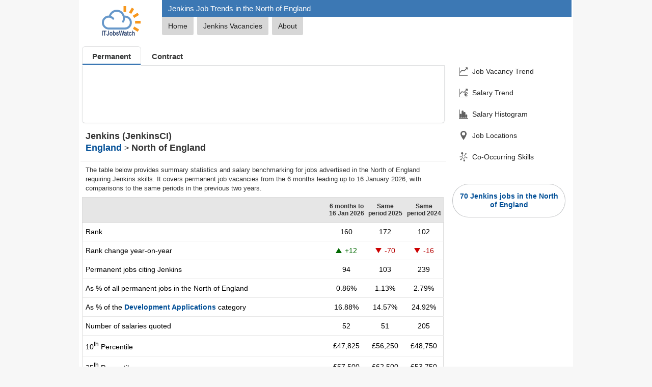

--- FILE ---
content_type: text/html; charset=utf-8
request_url: https://www.itjobswatch.co.uk/jobs/north%20of%20england/jenkins.do
body_size: 18019
content:

<!DOCTYPE html>
<html lang="en">
<head>
    <meta charset="utf-8">
    <meta name="viewport" content="width=device-width, initial-scale=1">
    <title>Jenkins Job Trends, Salaries &amp; Related Skills in the North of England | IT Jobs Watch</title>
    
<link rel="canonical" href="https://www.itjobswatch.co.uk/jobs/north%20of%20england/jenkins.do">
<meta name="description" content="Job vacancy trends, salary statistics, and co-occurring skills for Jenkins (JenkinsCI) in the North of England">
<meta name="twitter:site" content="@ITJobsWatch">
<meta name="twitter:card" content="summary_large_image">
<meta property="og:url" content="https://www.itjobswatch.co.uk/jobs/north%20of%20england/jenkins.do">
<meta property="og:type" content="article">
<meta property="og:locale" content="en_GB">
<meta property="og:site_name" content="IT Jobs Watch">
<meta property="og:title" content="Jenkins Job Trends, Salaries &amp; Related Skills in the North of England">
<meta property="og:description" content="Job vacancy trends, salary statistics, and co-occurring skills for Jenkins (JenkinsCI) in the North of England">
<meta property="og:image" content="https://www.itjobswatch.co.uk/charts/demand-trend/permanent/m/uk/england/north-of-england/jenkins.png">
    <link rel="stylesheet" href="/static/modules/lib.v2801.css">
    
    <link rel="stylesheet" href="/static/modules/main.v2801.css">
    <link rel="stylesheet" href="/static/modules/analysis.v2801.css">
    
    <script defer src="/static/modules/domlib.v2801.js"></script>
    
    <script type="module" src="/static/modules/itjw.v2801.js"></script>
    

<link rel="icon" type="image/svg+xml" href="/static/img/shared/favicon.svg">
<link rel="icon" type="image/png" sizes="32x32" href="/static/img/shared/favicon-32x32.png">
<link rel="icon" type="image/png" sizes="48x48" href="/static/img/shared/favicon-48x48.png">
<link rel="icon" type="image/png" sizes="64x64" href="/static/img/shared/favicon-64x64.png">
<link rel="icon" type="image/png" sizes="96x96" href="/static/img/shared/favicon-96x96.png">
<link rel="icon" type="image/png" sizes="144x144" href="/static/img/shared/favicon-144x144.png">
<link rel="icon" type="image/png" sizes="192x192" href="/static/img/shared/favicon-192x192.png">
<link rel="icon" type="image/png" sizes="512x512" href="/static/img/shared/favicon-512x512.png">
<meta name="apple-mobile-web-app-title" content="IT Jobs Watch">
<link rel="apple-touch-icon" sizes="120x120" href="/static/img/shared/app/apple-touch-icon-120x120.png">
<link rel="apple-touch-icon" sizes="180x180" href="/static/img/shared/app/apple-touch-icon.png">
<meta name="application-name" content="IT Jobs Watch">
<meta name="msapplication-TileColor" content="#f1f4f8">
<meta name="msapplication-TileImage" content="/static/img/shared/app/itjobswatch-tile.png">
<meta name="format-detection" content="telephone=no">
<link rel="search" type="application/opensearchdescription+xml" title="IT Jobs Watch" href="/opensearch.xml">
</head>
<body>
    <div class="centerBody">
        
        <header>
            <div class="jw-logo-container">
                <a href="/">
                    <img class="logo" src="/static/img/shared/itjobswatch-logo.svg" title="Go to IT Jobs Watch homepage">
                </a>
            </div>
            <div class="jw-header-container">
                <h1 id="h1">Jenkins Job Trends in the North of England</h1>
                <nav>
                    <ul class="navTabs navTabsTop">
                        <li id="tabHomeCnt"><a id="tabHome" href="/">Home</a></li>
                        <li class="navTabJobs"><a id="tabITJobs" href="/find/Jenkins-jobs-in-the-North-of-England" title="Jenkins (JenkinsCI) Jobs in the North of England">Jenkins Vacancies</a></li>
                        <li><a id="aboutResearch" href="/about">About</a></li>
                    </ul>
                </nav>
            </div>
        </header>
        <div class="jw-container">
            <div class="jw-container-main">
                <main>
                    <nav class="nav-jw-menu">
                        <div class="jw-menu jw-menu-analysis">
                            <div x-data="{open: false,toggle() {if (this.open) {return this.close();}this.open = true;},close() {if (! this.open) return;this.open = false;}}"
                                x-on:keydown.escape.prevent.stop="close()"
                                x-on:focusin.window="! $refs.panel.contains($event.target) && close()"
                                x-id="['jw-menu-button']"
                                class="jw-menu-container">
                                <button x-on:click="toggle()"
                                    x-bind:aria-expanded="open"
                                    x-bind:aria-controls="$id('jw-menu-button')"
                                    type="button"
                                    class="jw-menu-button">
                                    <div class="jw-menu-icon">
                                        <svg viewBox="0 0 24 24" stroke-width="1.8" stroke="currentColor" focusable="false" style="pointer-events: none; display: block; width: 100%; height: 100%;">
                                            <path d="M3.75 6.75h16.5M3.75 12h16.5m-16.5 5.25h16.5"></path>
                                        </svg>
                                    </div>
                                </button>
                                <div x-ref="panel"
                                    x-show="open"
                                    x-transition.opacity
                                    x-on:click.outside="close()"
                                    x-bind:id="$id('jw-menu-button')"
                                    style="display: none;"
                                    class="jw-menu-panel-container">
                                    <nav class="jw-nav">
                                        
                                        <a x-on:click="close()" class="jw-nav-demand-trend" href="#job_vacancy_trend">Job Vacancy Trend</a>
                                        
                                        <a x-on:click="close()" class="jw-nav-salary-trend" href="#salary_trend">Salary Trend</a>
                                        
                                        <a x-on:click="close()" class="jw-nav-salary-histogram" href="#salary_histogram">Salary Histogram</a>
                                        
                                        <a x-on:click="close()" class="jw-nav-job-locations" href="#job_locations">Job Locations</a>
                                        
                                        <a x-on:click="close()" class="jw-nav-co-occurring-skills" href="#related_skills">Co-Occurring Skills</a>
                                        
                                    </nav>

                                    
                                    <div class="jobSearchPanelContainer">
                                        <a href="/find/Jenkins-jobs-in-the-North-of-England">70 Jenkins jobs in the North of England</a>
                                    </div>
                                    
                                </div>
                            </div>
                        </div>
                    </nav>
                    <div class="search-container">
                        <div class="search-nav" aria-label="Employment Type">
                            <ul class="search-tabs">
                                <li><a href="/jobs/north%20of%20england/jenkins.do" class="active" aria-current="page">Permanent</a></li><li><a href="/contracts/north%20of%20england/jenkins.do">Contract</a></li>
                            </ul>
                        </div>
                        <div class="search-form search-insights">
                            <form method="get" action="/default.aspx" id="jobSearch">
                                <itjw-search name="q" label="Search" placeholder="Search" api-path="/api/s?q="></itjw-search>
                            </form>
                            <form method="get" id="periodSearch">
                                <itjw-select-period id="p" name="p" value="6" label="Period"></itjw-select-period>
                            </form>
                        </div>
                    </div>
                    <section id="headline_statistics_and_indicators">
                        <h2>Jenkins (JenkinsCI)<br><a href="/jobs/england/jenkins.do" title="View statistics for Jenkins jobs in England">England</a> <span>></span> North of England</h2>
                        <p>The table below provides summary statistics and salary benchmarking for jobs advertised in the North of England requiring Jenkins skills. It covers permanent job vacancies from the 6 months leading up to 16 January 2026, with comparisons to the same periods in the previous two years.</p>
                        <table class="summary">
	<tr class="rowHdr">
		<th class="hdr">
<form name="frmLocation" method="post" id="frmLocation">
    <itjw-search id="l" name="l" value="North of England" api-path="/api/sl?q=" icon="location" label="Location" placeholder="Location"></itjw-search>
</form></th>
		<th class="hdrCol">6 months to<br>16 Jan 2026</th>
		<th class="hdrCol">Same period 2025</th>
		<th class="hdrCol">Same period 2024</th>
	</tr>
	<tr>
		<td>Rank</td>
		<td class="fig">160</td>
		<td class="fig">172</td>
		<td class="fig">102</td>
	</tr>
	<tr>
		<td>Rank change year-on-year</td>
		<td class="fig jw-positive-statistic"><span class="rankChg rankUp" title="Up 12 places"></span>+12</td>
		<td class="fig jw-negative-statistic"><span class="rankChg rankDown" title="Down -70 places"></span>-70</td>
		<td class="fig jw-negative-statistic"><span class="rankChg rankDown" title="Down -16 places"></span>-16</td>
	</tr>
	<tr>
		<td>Permanent jobs citing Jenkins</td>
		<td class="fig">94</td>
		<td class="fig">103</td>
		<td class="fig">239</td>
	</tr>
	<tr>
		<td>As % of all permanent jobs in the North of England</td>
		<td class="fig">0.86%</td>
		<td class="fig">1.13%</td>
		<td class="fig">2.79%</td>
	</tr>
	<tr>
		<td>As % of the <a href="/IT-Job-Market/North-of-England/Development-Applications" title="Development Application Statistics in the North of England">Development Applications</a> category</td>
		<td class="fig">16.88%</td>
		<td class="fig">14.57%</td>
		<td class="fig">24.92%</td>
	</tr>
	<tr>
		<td>Number of salaries quoted</td>
		<td class="fig">52</td>
		<td class="fig">51</td>
		<td class="fig">205</td>
	</tr>
	<tr>
		<td>10<sup>th</sup> Percentile</td>
		<td class="fig">&#163;47,825</td>
		<td class="fig">&#163;56,250</td>
		<td class="fig">&#163;48,750</td>
	</tr>
	<tr>
		<td>25<sup>th</sup> Percentile</td>
		<td class="fig">&#163;57,500</td>
		<td class="fig">&#163;62,500</td>
		<td class="fig">&#163;53,750</td>
	</tr>
	<tr>
		<td>Median annual salary (50<sup>th</sup> Percentile)</td>
		<td class="fig">&#163;65,000</td>
		<td class="fig">&#163;72,500</td>
		<td class="fig">&#163;65,000</td>
	</tr>
	<tr>
		<td>Median % change year-on-year</td>
		<td class="fig jw-negative-statistic">-10.34%</td>
		<td class="fig jw-positive-statistic">+11.54%</td>
		<td class="fig jw-positive-statistic">+8.33%</td>
	</tr>
	<tr>
		<td>75<sup>th</sup> Percentile</td>
		<td class="fig">&#163;77,500</td>
		<td class="fig">&#163;83,750</td>
		<td class="fig">&#163;82,548</td>
	</tr>
	<tr>
		<td>90<sup>th</sup> Percentile</td>
		<td class="fig">&#163;81,250</td>
		<td class="fig">&#163;93,778</td>
		<td class="fig">&#163;91,934</td>
	</tr>
	<tr class="rowMedium">
		<td>England median annual salary</td>
		<td class="fig">&#163;75,000</td>
		<td class="fig">&#163;70,000</td>
		<td class="fig">&#163;75,000</td>
	</tr>
	<tr class="rowMedium">
		<td>% change year-on-year</td>
		<td class="fig jw-positive-statistic">+7.14%</td>
		<td class="fig jw-negative-statistic">-6.67%</td>
		<td class="fig jw-positive-statistic">+3.45%</td>
	</tr>
</table>
<h2><a title="Development Application Statistics in the North of England" href="/IT-Job-Market/North-of-England/Development-Applications">All Development Application Skills<br>North of England</a></h2><p>Jenkins falls under the Development Applications category. For comparison with the information above, the following table provides summary statistics for all permanent job vacancies requiring development application skills in the North of England.</p><table class="summary">
	<tr>
		<td>Permanent vacancies with a requirement for development application skills</td>
		<td class="fig">557</td>
		<td class="fig">707</td>
		<td class="fig">959</td>
	</tr>
	<tr>
		<td>As % of all permanent jobs advertised in the North of England</td>
		<td class="fig">5.09%</td>
		<td class="fig">7.78%</td>
		<td class="fig">11.18%</td>
	</tr>
	<tr>
		<td>Number of salaries quoted</td>
		<td class="fig">403</td>
		<td class="fig">384</td>
		<td class="fig">801</td>
	</tr>
	<tr>
		<td>10<sup>th</sup> Percentile</td>
		<td class="fig">-</td>
		<td class="fig">&#163;37,500</td>
		<td class="fig">&#163;36,270</td>
	</tr>
	<tr>
		<td>25<sup>th</sup> Percentile</td>
		<td class="fig">&#163;28,250</td>
		<td class="fig">&#163;42,500</td>
		<td class="fig">&#163;46,250</td>
	</tr>
	<tr>
		<td>Median annual salary (50<sup>th</sup> Percentile)</td>
		<td class="fig">&#163;47,500</td>
		<td class="fig">&#163;52,500</td>
		<td class="fig">&#163;57,500</td>
	</tr>
	<tr>
		<td>Median % change year-on-year</td>
		<td class="fig jw-negative-statistic">-9.52%</td>
		<td class="fig jw-negative-statistic">-8.70%</td>
		<td class="fig jw-positive-statistic">+2.68%</td>
	</tr>
	<tr>
		<td>75<sup>th</sup> Percentile</td>
		<td class="fig">&#163;65,000</td>
		<td class="fig">&#163;69,500</td>
		<td class="fig">&#163;73,750</td>
	</tr>
	<tr>
		<td>90<sup>th</sup> Percentile</td>
		<td class="fig">&#163;81,000</td>
		<td class="fig">&#163;78,750</td>
		<td class="fig">&#163;85,000</td>
	</tr>
	<tr class="rowMedium">
		<td>England median annual salary</td>
		<td class="fig">&#163;60,000</td>
		<td class="fig">&#163;62,500</td>
		<td class="fig">&#163;65,000</td>
	</tr>
	<tr class="rowMedium">
		<td>% change year-on-year</td>
		<td class="fig jw-negative-statistic">-4.00%</td>
		<td class="fig jw-negative-statistic">-3.85%</td>
		<td class="fig">-</td>
	</tr>
</table>

                    </section>
                    <section id="job_vacancy_trend"><h2 class="section-heading jobVacancyTrend"><span>Jenkins</span><br>Job Vacancy Trend in the North of England</h2><p>Historical trend showing the proportion of permanent IT job postings citing Jenkins relative to all permanent IT jobs advertised in the North of England.</p><div class="chart">
<picture>
    <source type="image/webp" media="(max-width: 500px)" srcset="/charts/demand-trend/permanent/s/uk/england/north-of-england/jenkins.webp 1x, /charts/demand-trend/permanent/s2x/uk/england/north-of-england/jenkins.webp 2x">
    <source type="image/webp" srcset="/charts/demand-trend/permanent/m/uk/england/north-of-england/jenkins.webp 1x, /charts/demand-trend/permanent/m2x/uk/england/north-of-england/jenkins.webp 2x">
    <img src="/charts/demand-trend/permanent/m/uk/england/north-of-england/jenkins.webp" width="700" height="350" loading="lazy" alt="Jenkins job vacancy trend in the North of England" title="Jenkins job vacancy trend in the North of England">
</picture></div></section>
                    <section id="salary_trend"><h2 class="section-heading salaryTrend"><span>Jenkins</span><br>Salary Trend in the North of England</h2><p>Salary distribution trend for jobs in the North of England citing Jenkins.</p><div class="chart">
<picture>
    <source type="image/webp" media="(max-width: 500px)" srcset="/charts/salary-trend/s/uk/england/north-of-england/jenkins.webp 1x, /charts/salary-trend/s2x/uk/england/north-of-england/jenkins.webp 2x">
    <source type="image/webp" srcset="/charts/salary-trend/m/uk/england/north-of-england/jenkins.webp 1x, /charts/salary-trend/m2x/uk/england/north-of-england/jenkins.webp 2x">
    <img src="/charts/salary-trend/m/uk/england/north-of-england/jenkins.webp" width="700" height="350" loading="lazy" alt="Salary distribution trend for jobs in the North of England citing Jenkins" title="Salary distribution trend for jobs in the North of England citing Jenkins">
</picture></div></section>
                    
                    <section id="salary_histogram"><h2 class="section-heading histogram"><span>Jenkins</span><br>Salary Histogram in the North of England</h2><p>Salary distribution for jobs citing Jenkins in the North of England over the 6 months to 16 January 2026.</p><div class="chart"><img src="/charts/salary-histogram.aspx?s=jenkins&amp;l=north%20of%20england" alt="Salary histogram for Jenkins in the North of England" title="Salary histogram for Jenkins in the North of England" loading="lazy" /></div></section>
                    
                    
                    
                    <section id="job_locations"><h2 class="section-heading jobLocations"><span>Jenkins</span><br>Job Locations in the North of England</h2><p>The table below looks at the demand and provides a guide to the median salaries quoted in IT jobs citing Jenkins within the North of England region over the 6 months to 16 January 2026. The 'Rank Change' column provides an indication of the change in demand within each location based on the same 6 month period last year.</p><table class="tab tabLocations">
	<tr class="rowMedium">
		<th>Location</th>
		<th class="hdrCol">Rank Change<br>on Same Period<br>Last Year</th>
		<th class="hdrCol">Matching<br>Permanent<br>IT Job Ads</th>
		<th class="hdrCol">Median Salary<br>Past 6 Months</th>
		<th class="hdrCol">Median Salary<br>% Change<br>on Same Period<br>Last Year</th>
		<th class="jobsHdr">Live<br>Jobs</th>
	</tr>
	<tr>
		<td class="ld"><a title="Jenkins jobs in Yorkshire" href="/jobs/yorkshire/jenkins.do">Yorkshire</a></td>
		<td class="rc jw-positive-statistic"><span class="rankChg rankUp" title="Up 8 places"></span>+8</td>
		<td class="fig">49</td>
		<td class="fig">&#163;73,750</td>
		<td class="fig jw-negative-statistic">-13.49%</td>
		<td class="jobs"><a title="39 Jenkins vacancies in Yorkshire" href="/find/Jenkins-jobs-in-Yorkshire">39</a></td>
	</tr>
	<tr class="alt">
		<td class="ld"><a title="Jenkins jobs in the North West" href="/jobs/north%20west/jenkins.do">North West</a></td>
		<td class="rc jw-positive-statistic"><span class="rankChg rankUp" title="Up 3 places"></span>+3</td>
		<td class="fig">37</td>
		<td class="fig">&#163;65,000</td>
		<td class="fig jw-negative-statistic">-10.34%</td>
		<td class="jobs"><a title="25 Jenkins vacancies in the North West" href="/find/Jenkins-jobs-in-the-North-West">25</a></td>
	</tr>
	<tr>
		<td class="ld"><a title="Jenkins jobs in the North East" href="/jobs/north%20east/jenkins.do">North East</a></td>
		<td class="rc jw-positive-statistic"><span class="rankChg rankUp" title="Up 3 places"></span>+3</td>
		<td class="fig">8</td>
		<td class="fig">&#163;60,000</td>
		<td class="fig jw-negative-statistic">-7.69%</td>
		<td class="jobs"><a title="6 Jenkins vacancies in the North East" href="/find/Jenkins-jobs-in-the-North-East">6</a></td>
	</tr>
	<tr class="rowMedium">
		<td class="title" colspan="6"><a class="navBack" title="View statistics for Jenkins jobs in England" href="/jobs/england/jenkins.do">Jenkins<br>England</a></td>
	</tr>
</table>
</section>
                    <section id="related_skills"><h2 class="section-heading skillSet"><span>Jenkins</span><br>Top 30 Co-Occurring Skills & Capabilities in the North of England</h2><p>
For the 6 months to 16 January 2026, job vacancies citing Jenkins also mentioned the following skills and capabilities in order of popularity.
The figures indicate the absolute number of co-occurrences and as a proportion of all permanent job ads across the North of England region with a requirement for Jenkins.
</p><table class="tab">
	<tr>
		<td class="tabRelatedGroupsContainer"><table class="itab">
			<tr>
				<td class="cr">1</td>
				<td class="cp">76 <span>(80.85%)</span> </td>
				<td class="cd"><a title="North of England Amazon Web Services (AWS) Jobs" href="/jobs/north%20of%20england/aws.do">AWS</a></td>
			</tr>
			<tr>
				<td class="cr">1</td>
				<td class="cp">76 <span>(80.85%)</span> </td>
				<td class="cd"><a title="North of England CI/CD Jobs" href="/jobs/north%20of%20england/cicd.do">CI/CD</a></td>
			</tr>
			<tr>
				<td class="cr">2</td>
				<td class="cp">75 <span>(79.79%)</span> </td>
				<td class="cd"><a title="North of England DevOps Jobs" href="/jobs/north%20of%20england/devops.do">DevOps</a></td>
			</tr>
			<tr>
				<td class="cr">3</td>
				<td class="cp">60 <span>(63.83%)</span> </td>
				<td class="cd"><a title="North of England Java Jobs" href="/jobs/north%20of%20england/java.do">Java</a></td>
			</tr>
			<tr>
				<td class="cr">4</td>
				<td class="cp">55 <span>(58.51%)</span> </td>
				<td class="cd"><a title="North of England Docker Jobs" href="/jobs/north%20of%20england/docker.do">Docker</a></td>
			</tr>
			<tr>
				<td class="cr">5</td>
				<td class="cp">50 <span>(53.19%)</span> </td>
				<td class="cd"><a title="North of England GitLab Jobs" href="/jobs/north%20of%20england/gitlab.do">GitLab</a></td>
			</tr>
			<tr>
				<td class="cr">6</td>
				<td class="cp">45 <span>(47.87%)</span> </td>
				<td class="cd"><a title="North of England Agile Software Development Jobs" href="/jobs/north%20of%20england/agile.do">Agile</a></td>
			</tr>
			<tr>
				<td class="cr">7</td>
				<td class="cp">44 <span>(46.81%)</span> </td>
				<td class="cd"><a title="North of England Amazon Elastic Container Service (Amazon ECS) Jobs" href="/jobs/north%20of%20england/amazon%20ecs.do">Amazon ECS</a></td>
			</tr>
			<tr>
				<td class="cr">8</td>
				<td class="cp">41 <span>(43.62%)</span> </td>
				<td class="cd"><a title="North of England Bash Shell Jobs" href="/jobs/north%20of%20england/bash.do">Bash</a></td>
			</tr>
			<tr>
				<td class="cr">9</td>
				<td class="cp">39 <span>(41.49%)</span> </td>
				<td class="cd"><a title="North of England Kubernetes (k8s) Jobs" href="/jobs/north%20of%20england/kubernetes.do">Kubernetes</a></td>
			</tr>
			<tr>
				<td class="cr">9</td>
				<td class="cp">39 <span>(41.49%)</span> </td>
				<td class="cd"><a title="North of England Spring Boot Jobs" href="/jobs/north%20of%20england/spring%20boot.do">Spring Boot</a></td>
			</tr>
			<tr>
				<td class="cr">10</td>
				<td class="cp">37 <span>(39.36%)</span> </td>
				<td class="cd"><a title="North of England Serverless Computing Jobs" href="/jobs/north%20of%20england/serverless.do">Serverless</a></td>
			</tr>
			<tr>
				<td class="cr">11</td>
				<td class="cp">35 <span>(37.23%)</span> </td>
				<td class="cd"><a title="North of England Python Jobs" href="/jobs/north%20of%20england/python.do">Python</a></td>
			</tr>
			<tr>
				<td class="cr">12</td>
				<td class="cp">34 <span>(36.17%)</span> </td>
				<td class="cd"><a title="North of England Amazon AWS CloudFormation Jobs" href="/jobs/north%20of%20england/aws%20cloudformation.do">AWS CloudFormation</a></td>
			</tr>
			<tr>
				<td class="cr">13</td>
				<td class="cp">33 <span>(35.11%)</span> </td>
				<td class="cd"><a title="North of England Angular Jobs" href="/jobs/north%20of%20england/angularjs.do">AngularJS</a></td>
			</tr>
		</table>
		</td>
		<td class="tabRelatedGroupsContainer"><table class="itab">
			<tr>
				<td class="cr">13</td>
				<td class="cp">33 <span>(35.11%)</span> </td>
				<td class="cd"><a title="North of England Infrastructure as Code (IaC, Infra as Code) Jobs" href="/jobs/north%20of%20england/infrastructure%20as%20code.do">Infrastructure as Code</a></td>
			</tr>
			<tr>
				<td class="cr">14</td>
				<td class="cp">30 <span>(31.91%)</span> </td>
				<td class="cd"><a title="North of England Terraform Jobs" href="/jobs/north%20of%20england/terraform.do">Terraform</a></td>
			</tr>
			<tr>
				<td class="cr">14</td>
				<td class="cp">30 <span>(31.91%)</span> </td>
				<td class="cd"><a title="North of England Microsoft TypeScript Jobs" href="/jobs/north%20of%20england/typescript.do">TypeScript</a></td>
			</tr>
			<tr>
				<td class="cr">15</td>
				<td class="cp">29 <span>(30.85%)</span> </td>
				<td class="cd"><a title="North of England Amazon Simple Storage Service (S3) Jobs" href="/jobs/north%20of%20england/amazon%20s3.do">Amazon S3</a></td>
			</tr>
			<tr>
				<td class="cr">15</td>
				<td class="cp">29 <span>(30.85%)</span> </td>
				<td class="cd"><a title="North of England Microsoft Azure Jobs" href="/jobs/north%20of%20england/azure.do">Azure</a></td>
			</tr>
			<tr>
				<td class="cr">16</td>
				<td class="cp">28 <span>(29.79%)</span> </td>
				<td class="cd"><a title="North of England SonarSource SonarQube Jobs" href="/jobs/north%20of%20england/sonarqube.do">SonarQube</a></td>
			</tr>
			<tr>
				<td class="cr">16</td>
				<td class="cp">28 <span>(29.79%)</span> </td>
				<td class="cd"><a title="North of England Pivotal Spring Framework Jobs" href="/jobs/north%20of%20england/spring.do">Spring</a></td>
			</tr>
			<tr>
				<td class="cr">17</td>
				<td class="cp">27 <span>(28.72%)</span> </td>
				<td class="cd"><a title="North of England Ansible Jobs" href="/jobs/north%20of%20england/ansible.do">Ansible</a></td>
			</tr>
			<tr>
				<td class="cr">17</td>
				<td class="cp">27 <span>(28.72%)</span> </td>
				<td class="cd"><a title="North of England Cypress.io Jobs" href="/jobs/north%20of%20england/cypress.io.do">Cypress.io</a></td>
			</tr>
			<tr>
				<td class="cr">17</td>
				<td class="cp">27 <span>(28.72%)</span> </td>
				<td class="cd"><a title="North of England JavaScript (including ECMAScript) Jobs" href="/jobs/north%20of%20england/javascript.do">JavaScript</a></td>
			</tr>
			<tr>
				<td class="cr">18</td>
				<td class="cp">25 <span>(26.60%)</span> </td>
				<td class="cd"><a title="North of England GitHub Jobs" href="/jobs/north%20of%20england/github.do">GitHub</a></td>
			</tr>
			<tr>
				<td class="cr">19</td>
				<td class="cp">24 <span>(25.53%)</span> </td>
				<td class="cd"><a title="North of England Elastic Stack (formerly ELK Stack - Elasticsearch, Logstash &amp; Kibana) Jobs" href="/jobs/north%20of%20england/elastic%20stack.do">Elastic Stack</a></td>
			</tr>
			<tr>
				<td class="cr">19</td>
				<td class="cp">24 <span>(25.53%)</span> </td>
				<td class="cd"><a title="North of England Jest Jobs" href="/jobs/north%20of%20england/jest.do">Jest</a></td>
			</tr>
			<tr>
				<td class="cr">20</td>
				<td class="cp">23 <span>(24.47%)</span> </td>
				<td class="cd"><a title="North of England AWS Lambda Jobs" href="/jobs/north%20of%20england/aws%20lambda.do">AWS Lambda</a></td>
			</tr>
			<tr>
				<td class="cr">20</td>
				<td class="cp">23 <span>(24.47%)</span> </td>
				<td class="cd"><a title="North of England AWS Step Functions Jobs" href="/jobs/north%20of%20england/aws%20step%20functions.do">AWS Step Functions</a></td>
			</tr>
		</table>
		</td>
	</tr>
</table>
</section>
                    <section><h2 class="section-heading skillSet"><span>Jenkins</span><br>Co-Occurring Skills & Capabilities in the North of England by Category</h2><p>
The following tables expand on the one above by listing co-occurrences grouped by category. They cover the same employment type, locality and period, with up to 20 co-occurrences shown in each category:
</p><div><nav>
<itjw-nav-dropdown default-text="Select a Category">
<ul id="skill-set-nav">
<li><a href="#Skill-Set-Application-Platforms">Application Platforms</a></li>
<li><a href="#Skill-Set-Business-Applications">Business Applications</a></li>
<li><a href="#Skill-Set-Cloud-Services">Cloud Services</a></li>
<li><a href="#Skill-Set-Communications-Networking">Communications &amp; Networking</a></li>
<li><a href="#Skill-Set-Database-Business-Intelligence">Database &amp; Business Intelligence</a></li>
<li><a href="#Skill-Set-Development-Applications">Development Applications</a></li>
<li><a href="#Skill-Set-General">General</a></li>
<li><a href="#Skill-Set-Job-Titles">Job Titles</a></li>
<li><a href="#Skill-Set-Libraries-Frameworks-Software-Standards">Libraries, Frameworks &amp; Software Standards</a></li>
<li><a href="#Skill-Set-Miscellaneous">Miscellaneous</a></li>
<li><a href="#Skill-Set-Operating-Systems">Operating Systems</a></li>
<li><a href="#Skill-Set-Processes-Methodologies">Processes &amp; Methodologies</a></li>
<li><a href="#Skill-Set-Programming-Languages">Programming Languages</a></li>
<li><a href="#Skill-Set-Qualifications">Qualifications</a></li>
<li><a href="#Skill-Set-Quality-Assurance-Compliance">Quality Assurance &amp; Compliance</a></li>
<li><a href="#Skill-Set-System-Software">System Software</a></li>
<li><a href="#Skill-Set-Systems-Management">Systems Management</a></li>
<li><a href="#Skill-Set-Vendors">Vendors</a></li>
</ul>
</itjw-nav-dropdown>
</nav>
</div><table class="tab">
	<tr>
		<td class="tabRelatedGroupsContainer"><table id="Skill-Set-Application-Platforms" class="itab">
			<tr>
				<th colspan="3"><a title="Application Platform Statistics" href="/IT-Job-Market/North-of-England/Application-Platforms">Application Platforms</a></th>
			</tr>
			<tr>
				<td class="cr">1</td>
				<td class="cp">11 <span>(11.70%)</span></td>
				<td class="cd"><a title="North of England OpenStack Jobs" href="/jobs/north%20of%20england/openstack.do">OpenStack</a></td>
			</tr>
			<tr>
				<td class="cr">2</td>
				<td class="cp">4 <span>(4.26%)</span></td>
				<td class="cd"><a title="North of England Camunda BPM Jobs" href="/jobs/north%20of%20england/camunda.do">Camunda</a></td>
			</tr>
			<tr>
				<td class="cr">3</td>
				<td class="cp">1 <span>(1.06%)</span></td>
				<td class="cd"><a title="North of England Apache HTTP Server (httpd) Jobs" href="/jobs/north%20of%20england/apache.do">Apache</a></td>
			</tr>
			<tr>
				<td class="cr">3</td>
				<td class="cp">1 <span>(1.06%)</span></td>
				<td class="cd"><a title="North of England Confluence Jobs" href="/jobs/north%20of%20england/confluence.do">Confluence</a></td>
			</tr>
			<tr>
				<td class="cr">3</td>
				<td class="cp">1 <span>(1.06%)</span></td>
				<td class="cd"><a title="North of England Red Hat JBoss Jobs" href="/jobs/north%20of%20england/jboss.do">JBoss</a></td>
			</tr>
			<tr>
				<td class="cr">3</td>
				<td class="cp">1 <span>(1.06%)</span></td>
				<td class="cd"><a title="North of England IBM WebSphere Jobs" href="/jobs/north%20of%20england/websphere.do">WebSphere</a></td>
			</tr>
		</table>
		</td>
		<td class="tabRelatedGroupsContainer"><table id="Skill-Set-Business-Applications" class="itab">
			<tr>
				<th colspan="3"><a title="Business Application Statistics" href="/IT-Job-Market/North-of-England/Business-Applications">Business Applications</a></th>
			</tr>
			<tr>
				<td class="cr">1</td>
				<td class="cp">1 <span>(1.06%)</span></td>
				<td class="cd"><a title="North of England Misys Loan IQ Jobs" href="/jobs/north%20of%20england/loan%20iq.do">Loan IQ</a></td>
			</tr>
		</table>
		</td>
	</tr>
	<tr>
		<td class="tabRelatedGroupsContainer"><table id="Skill-Set-Cloud-Services" class="itab">
			<tr>
				<th colspan="3"><a title="Cloud Computing Statistics" href="/IT-Job-Market/North-of-England/Cloud-Services">Cloud Services</a></th>
			</tr>
			<tr>
				<td class="cr">1</td>
				<td class="cp">76 <span>(80.85%)</span></td>
				<td class="cd"><a title="North of England Amazon Web Services (AWS) Jobs" href="/jobs/north%20of%20england/aws.do">AWS</a></td>
			</tr>
			<tr>
				<td class="cr">2</td>
				<td class="cp">44 <span>(46.81%)</span></td>
				<td class="cd"><a title="North of England Amazon Elastic Container Service (Amazon ECS) Jobs" href="/jobs/north%20of%20england/amazon%20ecs.do">Amazon ECS</a></td>
			</tr>
			<tr>
				<td class="cr">3</td>
				<td class="cp">37 <span>(39.36%)</span></td>
				<td class="cd"><a title="North of England Serverless Computing Jobs" href="/jobs/north%20of%20england/serverless.do">Serverless</a></td>
			</tr>
			<tr>
				<td class="cr">4</td>
				<td class="cp">34 <span>(36.17%)</span></td>
				<td class="cd"><a title="North of England Amazon AWS CloudFormation Jobs" href="/jobs/north%20of%20england/aws%20cloudformation.do">AWS CloudFormation</a></td>
			</tr>
			<tr>
				<td class="cr">5</td>
				<td class="cp">29 <span>(30.85%)</span></td>
				<td class="cd"><a title="North of England Amazon Simple Storage Service (S3) Jobs" href="/jobs/north%20of%20england/amazon%20s3.do">Amazon S3</a></td>
			</tr>
			<tr>
				<td class="cr">5</td>
				<td class="cp">29 <span>(30.85%)</span></td>
				<td class="cd"><a title="North of England Microsoft Azure Jobs" href="/jobs/north%20of%20england/azure.do">Azure</a></td>
			</tr>
			<tr>
				<td class="cr">6</td>
				<td class="cp">25 <span>(26.60%)</span></td>
				<td class="cd"><a title="North of England GitHub Jobs" href="/jobs/north%20of%20england/github.do">GitHub</a></td>
			</tr>
			<tr>
				<td class="cr">7</td>
				<td class="cp">23 <span>(24.47%)</span></td>
				<td class="cd"><a title="North of England AWS Lambda Jobs" href="/jobs/north%20of%20england/aws%20lambda.do">AWS Lambda</a></td>
			</tr>
			<tr>
				<td class="cr">7</td>
				<td class="cp">23 <span>(24.47%)</span></td>
				<td class="cd"><a title="North of England AWS Step Functions Jobs" href="/jobs/north%20of%20england/aws%20step%20functions.do">AWS Step Functions</a></td>
			</tr>
			<tr>
				<td class="cr">8</td>
				<td class="cp">22 <span>(23.40%)</span></td>
				<td class="cd"><a title="North of England Google Apigee Jobs" href="/jobs/north%20of%20england/apigee.do">Apigee</a></td>
			</tr>
			<tr>
				<td class="cr">9</td>
				<td class="cp">20 <span>(21.28%)</span></td>
				<td class="cd"><a title="North of England Amazon Elastic Container Registry (Amazon ECR) Jobs" href="/jobs/north%20of%20england/amazon%20ecr.do">Amazon ECR</a></td>
			</tr>
			<tr>
				<td class="cr">10</td>
				<td class="cp">19 <span>(20.21%)</span></td>
				<td class="cd"><a title="North of England Google Cloud Platform (GCP) Jobs" href="/jobs/north%20of%20england/gcp.do">GCP</a></td>
			</tr>
			<tr>
				<td class="cr">11</td>
				<td class="cp">16 <span>(17.02%)</span></td>
				<td class="cd"><a title="North of England GitHub Actions Jobs" href="/jobs/north%20of%20england/github%20actions.do">GitHub Actions</a></td>
			</tr>
			<tr>
				<td class="cr">12</td>
				<td class="cp">15 <span>(15.96%)</span></td>
				<td class="cd"><a title="North of England Amazon Elastic Kubernetes Service (Amazon EKS) Jobs" href="/jobs/north%20of%20england/amazon%20eks.do">Amazon EKS</a></td>
			</tr>
			<tr>
				<td class="cr">13</td>
				<td class="cp">13 <span>(13.83%)</span></td>
				<td class="cd"><a title="North of England Amazon Simple Queue Service (Amazon SQS) Jobs" href="/jobs/north%20of%20england/amazon%20sqs.do">Amazon SQS</a></td>
			</tr>
			<tr>
				<td class="cr">14</td>
				<td class="cp">9 <span>(9.57%)</span></td>
				<td class="cd"><a title="North of England Amazon CloudWatch Jobs" href="/jobs/north%20of%20england/amazon%20cloudwatch.do">Amazon CloudWatch</a></td>
			</tr>
			<tr>
				<td class="cr">14</td>
				<td class="cp">9 <span>(9.57%)</span></td>
				<td class="cd"><a title="North of England Microsoft Azure DevOps Jobs" href="/jobs/north%20of%20england/azure%20devops.do">Azure DevOps</a></td>
			</tr>
			<tr>
				<td class="cr">15</td>
				<td class="cp">6 <span>(6.38%)</span></td>
				<td class="cd"><a title="North of England Red Hat OpenShift Jobs" href="/jobs/north%20of%20england/openshift.do">OpenShift</a></td>
			</tr>
			<tr>
				<td class="cr">16</td>
				<td class="cp">4 <span>(4.26%)</span></td>
				<td class="cd"><a title="North of England Slack Jobs" href="/jobs/north%20of%20england/slack.do">Slack</a></td>
			</tr>
			<tr>
				<td class="cr">17</td>
				<td class="cp">3 <span>(3.19%)</span></td>
				<td class="cd"><a title="North of England AWS CodeBuild Jobs" href="/jobs/north%20of%20england/aws%20codebuild.do">AWS CodeBuild</a></td>
			</tr>
		</table>
		</td>
		<td class="tabRelatedGroupsContainer"><table id="Skill-Set-Communications-Networking" class="itab">
			<tr>
				<th colspan="3"><a title="Communications &amp; Computer Network Statistics" href="/IT-Job-Market/North-of-England/Communications-Networking">Communications &amp; Networking</a></th>
			</tr>
			<tr>
				<td class="cr">1</td>
				<td class="cp">8 <span>(8.51%)</span></td>
				<td class="cd"><a title="North of England Firewall Jobs" href="/jobs/north%20of%20england/firewall.do">Firewall</a></td>
			</tr>
			<tr>
				<td class="cr">2</td>
				<td class="cp">6 <span>(6.38%)</span></td>
				<td class="cd"><a title="North of England Domain Name System (DNS) Jobs" href="/jobs/north%20of%20england/dns.do">DNS</a></td>
			</tr>
			<tr>
				<td class="cr">2</td>
				<td class="cp">6 <span>(6.38%)</span></td>
				<td class="cd"><a title="North of England HTTP (Hypertext Transfer Protocol) Jobs" href="/jobs/north%20of%20england/http.do">HTTP</a></td>
			</tr>
			<tr>
				<td class="cr">2</td>
				<td class="cp">6 <span>(6.38%)</span></td>
				<td class="cd"><a title="North of England Transmission Control Protocol/Internet Protocol (TCP/IP) Jobs" href="/jobs/north%20of%20england/tcp/ip.do">TCP/IP</a></td>
			</tr>
			<tr>
				<td class="cr">3</td>
				<td class="cp">2 <span>(2.13%)</span></td>
				<td class="cd"><a title="North of England Virtual Private Network (VPN) Jobs" href="/jobs/north%20of%20england/vpn.do">VPN</a></td>
			</tr>
			<tr>
				<td class="cr">4</td>
				<td class="cp">1 <span>(1.06%)</span></td>
				<td class="cd"><a title="North of England Network Security Jobs" href="/jobs/north%20of%20england/network%20security.do">Network Security</a></td>
			</tr>
		</table>
		</td>
	</tr>
	<tr>
		<td class="tabRelatedGroupsContainer"><table id="Skill-Set-Database-Business-Intelligence" class="itab">
			<tr>
				<th colspan="3"><a title="Database &amp; Business Intelligence Statistics" href="/IT-Job-Market/North-of-England/Database-Business-Intelligence">Database &amp; Business Intelligence</a></th>
			</tr>
			<tr>
				<td class="cr">1</td>
				<td class="cp">23 <span>(24.47%)</span></td>
				<td class="cd"><a title="North of England Amazon DynamoDB (DDB) Jobs" href="/jobs/north%20of%20england/dynamodb.do">DynamoDB</a></td>
			</tr>
			<tr>
				<td class="cr">2</td>
				<td class="cp">17 <span>(18.09%)</span></td>
				<td class="cd"><a title="North of England PostgreSQL (Postgres) Jobs" href="/jobs/north%20of%20england/postgresql.do">PostgreSQL</a></td>
			</tr>
			<tr>
				<td class="cr">3</td>
				<td class="cp">13 <span>(13.83%)</span></td>
				<td class="cd"><a title="North of England Relational Database Jobs" href="/jobs/north%20of%20england/relational%20database.do">Relational Database</a></td>
			</tr>
			<tr>
				<td class="cr">4</td>
				<td class="cp">8 <span>(8.51%)</span></td>
				<td class="cd"><a title="North of England NoSQL Jobs" href="/jobs/north%20of%20england/nosql.do">NoSQL</a></td>
			</tr>
			<tr>
				<td class="cr">5</td>
				<td class="cp">3 <span>(3.19%)</span></td>
				<td class="cd"><a title="North of England Amazon Athena Jobs" href="/jobs/north%20of%20england/amazon%20athena.do">Amazon Athena</a></td>
			</tr>
			<tr>
				<td class="cr">6</td>
				<td class="cp">2 <span>(2.13%)</span></td>
				<td class="cd"><a title="North of England MongoDB Jobs" href="/jobs/north%20of%20england/mongodb.do">MongoDB</a></td>
			</tr>
			<tr>
				<td class="cr">6</td>
				<td class="cp">2 <span>(2.13%)</span></td>
				<td class="cd"><a title="North of England MySQL Jobs" href="/jobs/north%20of%20england/mysql.do">MySQL</a></td>
			</tr>
			<tr>
				<td class="cr">7</td>
				<td class="cp">1 <span>(1.06%)</span></td>
				<td class="cd"><a title="North of England Google BigQuery Jobs" href="/jobs/north%20of%20england/bigquery.do">BigQuery</a></td>
			</tr>
			<tr>
				<td class="cr">7</td>
				<td class="cp">1 <span>(1.06%)</span></td>
				<td class="cd"><a title="North of England Elastic Elasticsearch Jobs" href="/jobs/north%20of%20england/elasticsearch.do">Elasticsearch</a></td>
			</tr>
			<tr>
				<td class="cr">7</td>
				<td class="cp">1 <span>(1.06%)</span></td>
				<td class="cd"><a title="North of England Microsoft SQL Server (MS SQL) Jobs" href="/jobs/north%20of%20england/sql%20server.do">SQL Server</a></td>
			</tr>
		</table>
		</td>
		<td class="tabRelatedGroupsContainer"><table id="Skill-Set-Development-Applications" class="itab">
			<tr>
				<th colspan="3"><a title="Development Application Statistics" href="/IT-Job-Market/North-of-England/Development-Applications">Development Applications</a></th>
			</tr>
			<tr>
				<td class="cr">1</td>
				<td class="cp">50 <span>(53.19%)</span></td>
				<td class="cd"><a title="North of England GitLab Jobs" href="/jobs/north%20of%20england/gitlab.do">GitLab</a></td>
			</tr>
			<tr>
				<td class="cr">2</td>
				<td class="cp">28 <span>(29.79%)</span></td>
				<td class="cd"><a title="North of England SonarSource SonarQube Jobs" href="/jobs/north%20of%20england/sonarqube.do">SonarQube</a></td>
			</tr>
			<tr>
				<td class="cr">3</td>
				<td class="cp">27 <span>(28.72%)</span></td>
				<td class="cd"><a title="North of England Cypress.io Jobs" href="/jobs/north%20of%20england/cypress.io.do">Cypress.io</a></td>
			</tr>
			<tr>
				<td class="cr">4</td>
				<td class="cp">22 <span>(23.40%)</span></td>
				<td class="cd"><a title="North of England Git Distributed Version Control System Jobs" href="/jobs/north%20of%20england/git.do">Git</a></td>
			</tr>
			<tr>
				<td class="cr">4</td>
				<td class="cp">22 <span>(23.40%)</span></td>
				<td class="cd"><a title="North of England Apache Maven Jobs" href="/jobs/north%20of%20england/maven.do">Maven</a></td>
			</tr>
			<tr>
				<td class="cr">5</td>
				<td class="cp">8 <span>(8.51%)</span></td>
				<td class="cd"><a title="North of England Sonatype Nexus Jobs" href="/jobs/north%20of%20england/sonatype%20nexus.do">Sonatype Nexus</a></td>
			</tr>
			<tr>
				<td class="cr">6</td>
				<td class="cp">5 <span>(5.32%)</span></td>
				<td class="cd"><a title="North of England Bitbucket Jobs" href="/jobs/north%20of%20england/bitbucket.do">Bitbucket</a></td>
			</tr>
			<tr>
				<td class="cr">6</td>
				<td class="cp">5 <span>(5.32%)</span></td>
				<td class="cd"><a title="North of England Selenium Jobs" href="/jobs/north%20of%20england/selenium.do">Selenium</a></td>
			</tr>
			<tr>
				<td class="cr">7</td>
				<td class="cp">4 <span>(4.26%)</span></td>
				<td class="cd"><a title="North of England CircleCI Jobs" href="/jobs/north%20of%20england/circleci.do">CircleCI</a></td>
			</tr>
			<tr>
				<td class="cr">8</td>
				<td class="cp">2 <span>(2.13%)</span></td>
				<td class="cd"><a title="North of England JFrog Artifactory Jobs" href="/jobs/north%20of%20england/artifactory.do">Artifactory</a></td>
			</tr>
			<tr>
				<td class="cr">8</td>
				<td class="cp">2 <span>(2.13%)</span></td>
				<td class="cd"><a title="North of England Cucumber Jobs" href="/jobs/north%20of%20england/cucumber.do">Cucumber</a></td>
			</tr>
			<tr>
				<td class="cr">8</td>
				<td class="cp">2 <span>(2.13%)</span></td>
				<td class="cd"><a title="North of England Atlassian JIRA Jobs" href="/jobs/north%20of%20england/jira.do">JIRA</a></td>
			</tr>
			<tr>
				<td class="cr">8</td>
				<td class="cp">2 <span>(2.13%)</span></td>
				<td class="cd"><a title="North of England JUnit Jobs" href="/jobs/north%20of%20england/junit.do">JUnit</a></td>
			</tr>
			<tr>
				<td class="cr">8</td>
				<td class="cp">2 <span>(2.13%)</span></td>
				<td class="cd"><a title="North of England Postman Jobs" href="/jobs/north%20of%20england/postman.do">Postman</a></td>
			</tr>
			<tr>
				<td class="cr">9</td>
				<td class="cp">1 <span>(1.06%)</span></td>
				<td class="cd"><a title="North of England Apache Ant Jobs" href="/jobs/north%20of%20england/ant.do">Ant</a></td>
			</tr>
			<tr>
				<td class="cr">9</td>
				<td class="cp">1 <span>(1.06%)</span></td>
				<td class="cd"><a title="North of England Appium Jobs" href="/jobs/north%20of%20england/appium.do">Appium</a></td>
			</tr>
			<tr>
				<td class="cr">9</td>
				<td class="cp">1 <span>(1.06%)</span></td>
				<td class="cd"><a title="North of England Atlassian Bamboo Jobs" href="/jobs/north%20of%20england/atlassian%20bamboo.do">Atlassian Bamboo</a></td>
			</tr>
			<tr>
				<td class="cr">9</td>
				<td class="cp">1 <span>(1.06%)</span></td>
				<td class="cd"><a title="North of England CA Release Automation (CA RA) formerly Nolio Jobs" href="/jobs/north%20of%20england/ca%20release%20automation.do">CA Release Automation</a></td>
			</tr>
			<tr>
				<td class="cr">9</td>
				<td class="cp">1 <span>(1.06%)</span></td>
				<td class="cd"><a title="North of England REST Assured Jobs" href="/jobs/north%20of%20england/rest%20assured.do">REST Assured</a></td>
			</tr>
			<tr>
				<td class="cr">9</td>
				<td class="cp">1 <span>(1.06%)</span></td>
				<td class="cd"><a title="North of England JetBrains TeamCity Jobs" href="/jobs/north%20of%20england/teamcity.do">TeamCity</a></td>
			</tr>
		</table>
		</td>
	</tr>
	<tr>
		<td class="tabRelatedGroupsContainer"><table id="Skill-Set-General" class="itab">
			<tr>
				<th colspan="3"><a title="General Skills Statistics" href="/IT-Job-Market/North-of-England/General">General</a></th>
			</tr>
			<tr>
				<td class="cr">1</td>
				<td class="cp">12 <span>(12.77%)</span></td>
				<td class="cd"><a title="North of England Telecommunications Jobs" href="/jobs/north%20of%20england/telecoms.do">Telecoms</a></td>
			</tr>
			<tr>
				<td class="cr">2</td>
				<td class="cp">10 <span>(10.64%)</span></td>
				<td class="cd"><a title="North of England Social Skills (Interpersonal, Communication) Jobs" href="/jobs/north%20of%20england/social%20skills.do">Social Skills</a></td>
			</tr>
			<tr>
				<td class="cr">3</td>
				<td class="cp">8 <span>(8.51%)</span></td>
				<td class="cd"><a title="North of England Analytical Skills Jobs" href="/jobs/north%20of%20england/analytical%20skills.do">Analytical Skills</a></td>
			</tr>
			<tr>
				<td class="cr">3</td>
				<td class="cp">8 <span>(8.51%)</span></td>
				<td class="cd"><a title="North of England Public Sector Jobs" href="/jobs/north%20of%20england/public%20sector.do">Public Sector</a></td>
			</tr>
			<tr>
				<td class="cr">4</td>
				<td class="cp">7 <span>(7.45%)</span></td>
				<td class="cd"><a title="North of England Financial Jobs" href="/jobs/north%20of%20england/finance.do">Finance</a></td>
			</tr>
			<tr>
				<td class="cr">4</td>
				<td class="cp">7 <span>(7.45%)</span></td>
				<td class="cd"><a title="North of England Law Jobs" href="/jobs/north%20of%20england/law.do">Law</a></td>
			</tr>
			<tr>
				<td class="cr">5</td>
				<td class="cp">3 <span>(3.19%)</span></td>
				<td class="cd"><a title="North of England Banking Jobs" href="/jobs/north%20of%20england/banking.do">Banking</a></td>
			</tr>
			<tr>
				<td class="cr">5</td>
				<td class="cp">3 <span>(3.19%)</span></td>
				<td class="cd"><a title="North of England Marketing Jobs" href="/jobs/north%20of%20england/marketing.do">Marketing</a></td>
			</tr>
			<tr>
				<td class="cr">6</td>
				<td class="cp">2 <span>(2.13%)</span></td>
				<td class="cd"><a title="North of England Electronics Jobs" href="/jobs/north%20of%20england/electronics.do">Electronics</a></td>
			</tr>
			<tr>
				<td class="cr">6</td>
				<td class="cp">2 <span>(2.13%)</span></td>
				<td class="cd"><a title="North of England Gaming Jobs" href="/jobs/north%20of%20england/games.do">Games</a></td>
			</tr>
			<tr>
				<td class="cr">6</td>
				<td class="cp">2 <span>(2.13%)</span></td>
				<td class="cd"><a title="North of England Manufacturing Jobs" href="/jobs/north%20of%20england/manufacturing.do">Manufacturing</a></td>
			</tr>
			<tr>
				<td class="cr">7</td>
				<td class="cp">1 <span>(1.06%)</span></td>
				<td class="cd"><a title="North of England Advertising Jobs" href="/jobs/north%20of%20england/advertising.do">Advertising</a></td>
			</tr>
		</table>
		</td>
		<td class="tabRelatedGroupsContainer"><table id="Skill-Set-Job-Titles" class="itab">
			<tr>
				<th colspan="3"><a title="Digital &amp; IT Job Statistics" href="/IT-Job-Market/North-of-England/Job-Titles">Job Titles</a></th>
			</tr>
			<tr>
				<td class="cr">1</td>
				<td class="cp">41 <span>(43.62%)</span></td>
				<td class="cd"><a title="North of England Developer Jobs" href="/jobs/north%20of%20england/developer.do">Developer</a></td>
			</tr>
			<tr>
				<td class="cr">2</td>
				<td class="cp">29 <span>(30.85%)</span></td>
				<td class="cd"><a title="North of England Java Developer Jobs" href="/jobs/north%20of%20england/java%20developer.do">Java Developer</a></td>
			</tr>
			<tr>
				<td class="cr">3</td>
				<td class="cp">18 <span>(19.15%)</span></td>
				<td class="cd"><a title="North of England Development Operations Engineer Jobs" href="/jobs/north%20of%20england/devops%20engineer.do">DevOps Engineer</a></td>
			</tr>
			<tr>
				<td class="cr">4</td>
				<td class="cp">16 <span>(17.02%)</span></td>
				<td class="cd"><a title="North of England Leader Jobs" href="/jobs/north%20of%20england/lead.do">Lead</a></td>
			</tr>
			<tr>
				<td class="cr">5</td>
				<td class="cp">13 <span>(13.83%)</span></td>
				<td class="cd"><a title="North of England Senior Jobs" href="/jobs/north%20of%20england/senior.do">Senior</a></td>
			</tr>
			<tr>
				<td class="cr">6</td>
				<td class="cp">11 <span>(11.70%)</span></td>
				<td class="cd"><a title="North of England Full-Stack Developer Jobs" href="/jobs/north%20of%20england/full%20stack%20developer.do">Full-Stack Developer</a></td>
			</tr>
			<tr>
				<td class="cr">7</td>
				<td class="cp">10 <span>(10.64%)</span></td>
				<td class="cd"><a title="North of England Full-Stack Java Developer Jobs" href="/jobs/north%20of%20england/full%20stack%20java%20developer.do">Full-Stack Java Developer</a></td>
			</tr>
			<tr>
				<td class="cr">8</td>
				<td class="cp">7 <span>(7.45%)</span></td>
				<td class="cd"><a title="North of England Software Developer Jobs" href="/jobs/north%20of%20england/software%20developer.do">Software Developer</a></td>
			</tr>
			<tr>
				<td class="cr">9</td>
				<td class="cp">6 <span>(6.38%)</span></td>
				<td class="cd"><a title="North of England Senior Developer Jobs" href="/jobs/north%20of%20england/senior%20developer.do">Senior Developer</a></td>
			</tr>
			<tr>
				<td class="cr">9</td>
				<td class="cp">6 <span>(6.38%)</span></td>
				<td class="cd"><a title="North of England Technical Lead Jobs" href="/jobs/north%20of%20england/technical%20leader.do">Technical Leader</a></td>
			</tr>
			<tr>
				<td class="cr">10</td>
				<td class="cp">5 <span>(5.32%)</span></td>
				<td class="cd"><a title="North of England Amazon Web Services Developer Jobs" href="/jobs/north%20of%20england/aws%20developer.do">AWS Developer</a></td>
			</tr>
			<tr>
				<td class="cr">10</td>
				<td class="cp">5 <span>(5.32%)</span></td>
				<td class="cd"><a title="North of England Backend Developer Jobs" href="/jobs/north%20of%20england/backend%20developer.do">Backend Developer</a></td>
			</tr>
			<tr>
				<td class="cr">10</td>
				<td class="cp">5 <span>(5.32%)</span></td>
				<td class="cd"><a title="North of England Platform Engineer Jobs" href="/jobs/north%20of%20england/platform%20engineer.do">Platform Engineer</a></td>
			</tr>
			<tr>
				<td class="cr">10</td>
				<td class="cp">5 <span>(5.32%)</span></td>
				<td class="cd"><a title="North of England Senior Java Developer Jobs" href="/jobs/north%20of%20england/senior%20java%20developer.do">Senior Java Developer</a></td>
			</tr>
			<tr>
				<td class="cr">11</td>
				<td class="cp">4 <span>(4.26%)</span></td>
				<td class="cd"><a title="North of England Cloud Operations Manager Jobs" href="/jobs/north%20of%20england/cloudops%20manager.do">CloudOps Manager</a></td>
			</tr>
			<tr>
				<td class="cr">11</td>
				<td class="cp">4 <span>(4.26%)</span></td>
				<td class="cd"><a title="North of England Google Cloud Platform Engineer Jobs" href="/jobs/north%20of%20england/gcp%20engineer.do">GCP Engineer</a></td>
			</tr>
			<tr>
				<td class="cr">11</td>
				<td class="cp">4 <span>(4.26%)</span></td>
				<td class="cd"><a title="North of England Operations Manager Jobs" href="/jobs/north%20of%20england/operations%20manager.do">Operations Manager</a></td>
			</tr>
			<tr>
				<td class="cr">12</td>
				<td class="cp">3 <span>(3.19%)</span></td>
				<td class="cd"><a title="North of England Amazon Web Services Engineer Jobs" href="/jobs/north%20of%20england/aws%20engineer.do">AWS Engineer</a></td>
			</tr>
			<tr>
				<td class="cr">12</td>
				<td class="cp">3 <span>(3.19%)</span></td>
				<td class="cd"><a title="North of England Lead Developer Jobs" href="/jobs/north%20of%20england/lead%20developer.do">Lead Developer</a></td>
			</tr>
			<tr>
				<td class="cr">12</td>
				<td class="cp">3 <span>(3.19%)</span></td>
				<td class="cd"><a title="North of England Software Engineer Jobs" href="/jobs/north%20of%20england/software%20engineer.do">Software Engineer</a></td>
			</tr>
		</table>
		</td>
	</tr>
	<tr>
		<td class="tabRelatedGroupsContainer"><table id="Skill-Set-Libraries-Frameworks-Software-Standards" class="itab">
			<tr>
				<th colspan="3"><a title="Software Library &amp; Framework Statistics" href="/IT-Job-Market/North-of-England/Libraries-Frameworks-Software-Standards">Libraries, Frameworks &amp; Software Standards</a></th>
			</tr>
			<tr>
				<td class="cr">1</td>
				<td class="cp">39 <span>(41.49%)</span></td>
				<td class="cd"><a title="North of England Spring Boot Jobs" href="/jobs/north%20of%20england/spring%20boot.do">Spring Boot</a></td>
			</tr>
			<tr>
				<td class="cr">2</td>
				<td class="cp">33 <span>(35.11%)</span></td>
				<td class="cd"><a title="North of England Angular Jobs" href="/jobs/north%20of%20england/angularjs.do">AngularJS</a></td>
			</tr>
			<tr>
				<td class="cr">3</td>
				<td class="cp">28 <span>(29.79%)</span></td>
				<td class="cd"><a title="North of England Pivotal Spring Framework Jobs" href="/jobs/north%20of%20england/spring.do">Spring</a></td>
			</tr>
			<tr>
				<td class="cr">4</td>
				<td class="cp">24 <span>(25.53%)</span></td>
				<td class="cd"><a title="North of England Elastic Stack (formerly ELK Stack - Elasticsearch, Logstash &amp; Kibana) Jobs" href="/jobs/north%20of%20england/elastic%20stack.do">Elastic Stack</a></td>
			</tr>
			<tr>
				<td class="cr">4</td>
				<td class="cp">24 <span>(25.53%)</span></td>
				<td class="cd"><a title="North of England Jest Jobs" href="/jobs/north%20of%20england/jest.do">Jest</a></td>
			</tr>
			<tr>
				<td class="cr">5</td>
				<td class="cp">22 <span>(23.40%)</span></td>
				<td class="cd"><a title="North of England Node Jobs" href="/jobs/north%20of%20england/node.js.do">Node.js</a></td>
			</tr>
			<tr>
				<td class="cr">6</td>
				<td class="cp">20 <span>(21.28%)</span></td>
				<td class="cd"><a title="North of England Gherkin Jobs" href="/jobs/north%20of%20england/gherkin.do">Gherkin</a></td>
			</tr>
			<tr>
				<td class="cr">7</td>
				<td class="cp">19 <span>(20.21%)</span></td>
				<td class="cd"><a title="North of England Representational State Transfer (REST) Jobs" href="/jobs/north%20of%20england/rest.do">REST</a></td>
			</tr>
			<tr>
				<td class="cr">8</td>
				<td class="cp">11 <span>(11.70%)</span></td>
				<td class="cd"><a title="North of England React.js Jobs" href="/jobs/north%20of%20england/react.do">React</a></td>
			</tr>
			<tr>
				<td class="cr">9</td>
				<td class="cp">10 <span>(10.64%)</span></td>
				<td class="cd"><a title="North of England Web Services Jobs" href="/jobs/north%20of%20england/web%20services.do">Web Services</a></td>
			</tr>
			<tr>
				<td class="cr">10</td>
				<td class="cp">9 <span>(9.57%)</span></td>
				<td class="cd"><a title="North of England Apache Kafka Jobs" href="/jobs/north%20of%20england/kafka.do">Kafka</a></td>
			</tr>
			<tr>
				<td class="cr">11</td>
				<td class="cp">7 <span>(7.45%)</span></td>
				<td class="cd"><a title="North of England Mustache Jobs" href="/jobs/north%20of%20england/mustache.do">Mustache</a></td>
			</tr>
			<tr>
				<td class="cr">12</td>
				<td class="cp">6 <span>(6.38%)</span></td>
				<td class="cd"><a title="North of England CSS (Cascading Style Sheets) Jobs" href="/jobs/north%20of%20england/css.do">CSS</a></td>
			</tr>
			<tr>
				<td class="cr">12</td>
				<td class="cp">6 <span>(6.38%)</span></td>
				<td class="cd"><a title="North of England HTML (including XHTML, DHTML &amp; HTML5) Jobs" href="/jobs/north%20of%20england/html.do">HTML</a></td>
			</tr>
			<tr>
				<td class="cr">13</td>
				<td class="cp">5 <span>(5.32%)</span></td>
				<td class="cd"><a title="North of England Microsoft .NET (dotNet) Jobs" href="/jobs/north%20of%20england/.net.do">.NET</a></td>
			</tr>
			<tr>
				<td class="cr">13</td>
				<td class="cp">5 <span>(5.32%)</span></td>
				<td class="cd"><a title="North of England RESTful Jobs" href="/jobs/north%20of%20england/restful.do">RESTful</a></td>
			</tr>
			<tr>
				<td class="cr">14</td>
				<td class="cp">4 <span>(4.26%)</span></td>
				<td class="cd"><a title="North of England Apache Camel Jobs" href="/jobs/north%20of%20england/apache%20camel.do">Apache Camel</a></td>
			</tr>
			<tr>
				<td class="cr">14</td>
				<td class="cp">4 <span>(4.26%)</span></td>
				<td class="cd"><a title="North of England HTML5 Jobs" href="/jobs/north%20of%20england/html5.do">HTML5</a></td>
			</tr>
			<tr>
				<td class="cr">15</td>
				<td class="cp">3 <span>(3.19%)</span></td>
				<td class="cd"><a title="North of England CSS 3 Jobs" href="/jobs/north%20of%20england/css3.do">CSS3</a></td>
			</tr>
			<tr>
				<td class="cr">15</td>
				<td class="cp">3 <span>(3.19%)</span></td>
				<td class="cd"><a title="North of England Redux Jobs" href="/jobs/north%20of%20england/redux.do">Redux</a></td>
			</tr>
		</table>
		</td>
		<td class="tabRelatedGroupsContainer"><table id="Skill-Set-Miscellaneous" class="itab">
			<tr>
				<th colspan="3"><a title="General &amp; Transferable Skills Statistics" href="/IT-Job-Market/North-of-England/Miscellaneous">Miscellaneous</a></th>
			</tr>
			<tr>
				<td class="cr">1</td>
				<td class="cp">16 <span>(17.02%)</span></td>
				<td class="cd"><a title="North of England Distributed Systems Jobs" href="/jobs/north%20of%20england/distributed%20systems.do">Distributed Systems</a></td>
			</tr>
			<tr>
				<td class="cr">2</td>
				<td class="cp">8 <span>(8.51%)</span></td>
				<td class="cd"><a title="North of England Cloud Native Jobs" href="/jobs/north%20of%20england/cloud%20native.do">Cloud Native</a></td>
			</tr>
			<tr>
				<td class="cr">3</td>
				<td class="cp">4 <span>(4.26%)</span></td>
				<td class="cd"><a title="North of England Product Ownership Jobs" href="/jobs/north%20of%20england/product%20ownership.do">Product Ownership</a></td>
			</tr>
			<tr>
				<td class="cr">4</td>
				<td class="cp">2 <span>(2.13%)</span></td>
				<td class="cd"><a title="North of England Analytical Mindset Jobs" href="/jobs/north%20of%20england/analytical%20mindset.do">Analytical Mindset</a></td>
			</tr>
			<tr>
				<td class="cr">4</td>
				<td class="cp">2 <span>(2.13%)</span></td>
				<td class="cd"><a title="North of England Online Banking (Internet Banking) Jobs" href="/jobs/north%20of%20england/online%20banking.do">Online Banking</a></td>
			</tr>
			<tr>
				<td class="cr">4</td>
				<td class="cp">2 <span>(2.13%)</span></td>
				<td class="cd"><a title="North of England Online Gaming Jobs" href="/jobs/north%20of%20england/online%20games.do">Online Games</a></td>
			</tr>
			<tr>
				<td class="cr">5</td>
				<td class="cp">1 <span>(1.06%)</span></td>
				<td class="cd"><a title="North of England Data Center Jobs" href="/jobs/north%20of%20england/data%20centre.do">Data Centre</a></td>
			</tr>
			<tr>
				<td class="cr">5</td>
				<td class="cp">1 <span>(1.06%)</span></td>
				<td class="cd"><a title="North of England Greenfield Project Jobs" href="/jobs/north%20of%20england/greenfield%20project.do">Greenfield Project</a></td>
			</tr>
			<tr>
				<td class="cr">5</td>
				<td class="cp">1 <span>(1.06%)</span></td>
				<td class="cd"><a title="North of England Legacy System Jobs" href="/jobs/north%20of%20england/legacy%20systems.do">Legacy Systems</a></td>
			</tr>
			<tr>
				<td class="cr">5</td>
				<td class="cp">1 <span>(1.06%)</span></td>
				<td class="cd"><a title="North of England Management Information Systems Jobs" href="/jobs/north%20of%20england/management%20information%20system.do">Management Information System</a></td>
			</tr>
			<tr>
				<td class="cr">5</td>
				<td class="cp">1 <span>(1.06%)</span></td>
				<td class="cd"><a title="North of England Private Cloud Jobs" href="/jobs/north%20of%20england/private%20cloud.do">Private Cloud</a></td>
			</tr>
			<tr>
				<td class="cr">5</td>
				<td class="cp">1 <span>(1.06%)</span></td>
				<td class="cd"><a title="North of England Security Posture Jobs" href="/jobs/north%20of%20england/security%20posture.do">Security Posture</a></td>
			</tr>
			<tr>
				<td class="cr">5</td>
				<td class="cp">1 <span>(1.06%)</span></td>
				<td class="cd"><a title="North of England Social Media Jobs" href="/jobs/north%20of%20england/social%20media.do">Social Media</a></td>
			</tr>
		</table>
		</td>
	</tr>
	<tr>
		<td class="tabRelatedGroupsContainer"><table id="Skill-Set-Operating-Systems" class="itab">
			<tr>
				<th colspan="3"><a title="Operating System Statistics" href="/IT-Job-Market/North-of-England/Operating-Systems">Operating Systems</a></th>
			</tr>
			<tr>
				<td class="cr">1</td>
				<td class="cp">10 <span>(10.64%)</span></td>
				<td class="cd"><a title="North of England Linux Jobs" href="/jobs/north%20of%20england/linux.do">Linux</a></td>
			</tr>
			<tr>
				<td class="cr">2</td>
				<td class="cp">6 <span>(6.38%)</span></td>
				<td class="cd"><a title="North of England Microsoft Windows Jobs" href="/jobs/north%20of%20england/windows.do">Windows</a></td>
			</tr>
			<tr>
				<td class="cr">3</td>
				<td class="cp">3 <span>(3.19%)</span></td>
				<td class="cd"><a title="North of England Debian Linux Jobs" href="/jobs/north%20of%20england/debian.do">Debian</a></td>
			</tr>
			<tr>
				<td class="cr">3</td>
				<td class="cp">3 <span>(3.19%)</span></td>
				<td class="cd"><a title="North of England Ubuntu Linux Jobs" href="/jobs/north%20of%20england/ubuntu.do">Ubuntu</a></td>
			</tr>
			<tr>
				<td class="cr">4</td>
				<td class="cp">1 <span>(1.06%)</span></td>
				<td class="cd"><a title="North of England Red Hat Enterprise Linux (RHEL) Jobs" href="/jobs/north%20of%20england/red%20hat%20enterprise%20linux.do">Red Hat Enterprise Linux</a></td>
			</tr>
			<tr>
				<td class="cr">4</td>
				<td class="cp">1 <span>(1.06%)</span></td>
				<td class="cd"><a title="North of England Unix Jobs" href="/jobs/north%20of%20england/unix.do">Unix</a></td>
			</tr>
		</table>
		</td>
		<td class="tabRelatedGroupsContainer"><table id="Skill-Set-Processes-Methodologies" class="itab">
			<tr>
				<th colspan="3"><a title="Process &amp; Methodology Statistics" href="/IT-Job-Market/North-of-England/Processes-Methodologies">Processes &amp; Methodologies</a></th>
			</tr>
			<tr>
				<td class="cr">1</td>
				<td class="cp">76 <span>(80.85%)</span></td>
				<td class="cd"><a title="North of England CI/CD Jobs" href="/jobs/north%20of%20england/cicd.do">CI/CD</a></td>
			</tr>
			<tr>
				<td class="cr">2</td>
				<td class="cp">75 <span>(79.79%)</span></td>
				<td class="cd"><a title="North of England DevOps Jobs" href="/jobs/north%20of%20england/devops.do">DevOps</a></td>
			</tr>
			<tr>
				<td class="cr">3</td>
				<td class="cp">45 <span>(47.87%)</span></td>
				<td class="cd"><a title="North of England Agile Software Development Jobs" href="/jobs/north%20of%20england/agile.do">Agile</a></td>
			</tr>
			<tr>
				<td class="cr">4</td>
				<td class="cp">33 <span>(35.11%)</span></td>
				<td class="cd"><a title="North of England Infrastructure as Code (IaC, Infra as Code) Jobs" href="/jobs/north%20of%20england/infrastructure%20as%20code.do">Infrastructure as Code</a></td>
			</tr>
			<tr>
				<td class="cr">5</td>
				<td class="cp">22 <span>(23.40%)</span></td>
				<td class="cd"><a title="North of England Full-Stack Development Jobs" href="/jobs/north%20of%20england/full%20stack%20development.do">Full-Stack Development</a></td>
			</tr>
			<tr>
				<td class="cr">6</td>
				<td class="cp">21 <span>(22.34%)</span></td>
				<td class="cd"><a title="North of England Containerization Jobs" href="/jobs/north%20of%20england/containerisation.do">Containerisation</a></td>
			</tr>
			<tr>
				<td class="cr">6</td>
				<td class="cp">21 <span>(22.34%)</span></td>
				<td class="cd"><a title="North of England Microservices Jobs" href="/jobs/north%20of%20england/microservices.do">Microservices</a></td>
			</tr>
			<tr>
				<td class="cr">6</td>
				<td class="cp">21 <span>(22.34%)</span></td>
				<td class="cd"><a title="North of England Scrum Jobs" href="/jobs/north%20of%20england/scrum.do">Scrum</a></td>
			</tr>
			<tr>
				<td class="cr">7</td>
				<td class="cp">19 <span>(20.21%)</span></td>
				<td class="cd"><a title="North of England Test-Driven Development (TDD) Jobs" href="/jobs/north%20of%20england/tdd.do">TDD</a></td>
			</tr>
			<tr>
				<td class="cr">8</td>
				<td class="cp">18 <span>(19.15%)</span></td>
				<td class="cd"><a title="North of England Secure Code Development Jobs" href="/jobs/north%20of%20england/secure%20coding.do">Secure Coding</a></td>
			</tr>
			<tr>
				<td class="cr">9</td>
				<td class="cp">17 <span>(18.09%)</span></td>
				<td class="cd"><a title="North of England Problem Solving Jobs" href="/jobs/north%20of%20england/problem-solving.do">Problem-Solving</a></td>
			</tr>
			<tr>
				<td class="cr">9</td>
				<td class="cp">17 <span>(18.09%)</span></td>
				<td class="cd"><a title="North of England Systems or Software Development Life Cycle (SDLC) Jobs" href="/jobs/north%20of%20england/sdlc.do">SDLC</a></td>
			</tr>
			<tr>
				<td class="cr">9</td>
				<td class="cp">17 <span>(18.09%)</span></td>
				<td class="cd"><a title="North of England Site Reliability Engineering (SRE) Jobs" href="/jobs/north%20of%20england/site%20reliability%20engineering.do">Site Reliability Engineering</a></td>
			</tr>
			<tr>
				<td class="cr">10</td>
				<td class="cp">16 <span>(17.02%)</span></td>
				<td class="cd"><a title="North of England Continual Improvement Jobs" href="/jobs/north%20of%20england/continuous%20improvement.do">Continuous Improvement</a></td>
			</tr>
			<tr>
				<td class="cr">11</td>
				<td class="cp">14 <span>(14.89%)</span></td>
				<td class="cd"><a title="North of England Continuous Integration Jobs" href="/jobs/north%20of%20england/continuous%20integration.do">Continuous Integration</a></td>
			</tr>
			<tr>
				<td class="cr">11</td>
				<td class="cp">14 <span>(14.89%)</span></td>
				<td class="cd"><a title="North of England DevSecOps Jobs" href="/jobs/north%20of%20england/devsecops.do">DevSecOps</a></td>
			</tr>
			<tr>
				<td class="cr">12</td>
				<td class="cp">11 <span>(11.70%)</span></td>
				<td class="cd"><a title="North of England Mentorship Jobs" href="/jobs/north%20of%20england/mentoring.do">Mentoring</a></td>
			</tr>
			<tr>
				<td class="cr">13</td>
				<td class="cp">10 <span>(10.64%)</span></td>
				<td class="cd"><a title="North of England Vulnerability Scanning Jobs" href="/jobs/north%20of%20england/vulnerability%20scanning.do">Vulnerability Scanning</a></td>
			</tr>
			<tr>
				<td class="cr">14</td>
				<td class="cp">9 <span>(9.57%)</span></td>
				<td class="cd"><a title="North of England API Development Jobs" href="/jobs/north%20of%20england/api%20development.do">API Development</a></td>
			</tr>
			<tr>
				<td class="cr">14</td>
				<td class="cp">9 <span>(9.57%)</span></td>
				<td class="cd"><a title="North of England Behaviour-Driven Development (BDD) Jobs" href="/jobs/north%20of%20england/bdd.do">BDD</a></td>
			</tr>
		</table>
		</td>
	</tr>
	<tr>
		<td class="tabRelatedGroupsContainer"><table id="Skill-Set-Programming-Languages" class="itab">
			<tr>
				<th colspan="3"><a title="Programming Language Statistics" href="/IT-Job-Market/North-of-England/Programming-Languages">Programming Languages</a></th>
			</tr>
			<tr>
				<td class="cr">1</td>
				<td class="cp">60 <span>(63.83%)</span></td>
				<td class="cd"><a title="North of England Java Jobs" href="/jobs/north%20of%20england/java.do">Java</a></td>
			</tr>
			<tr>
				<td class="cr">2</td>
				<td class="cp">41 <span>(43.62%)</span></td>
				<td class="cd"><a title="North of England Bash Shell Jobs" href="/jobs/north%20of%20england/bash.do">Bash</a></td>
			</tr>
			<tr>
				<td class="cr">3</td>
				<td class="cp">35 <span>(37.23%)</span></td>
				<td class="cd"><a title="North of England Python Jobs" href="/jobs/north%20of%20england/python.do">Python</a></td>
			</tr>
			<tr>
				<td class="cr">4</td>
				<td class="cp">30 <span>(31.91%)</span></td>
				<td class="cd"><a title="North of England Microsoft TypeScript Jobs" href="/jobs/north%20of%20england/typescript.do">TypeScript</a></td>
			</tr>
			<tr>
				<td class="cr">5</td>
				<td class="cp">27 <span>(28.72%)</span></td>
				<td class="cd"><a title="North of England JavaScript (including ECMAScript) Jobs" href="/jobs/north%20of%20england/javascript.do">JavaScript</a></td>
			</tr>
			<tr>
				<td class="cr">6</td>
				<td class="cp">20 <span>(21.28%)</span></td>
				<td class="cd"><a title="North of England Apache Groovy Jobs" href="/jobs/north%20of%20england/groovy.do">Groovy</a></td>
			</tr>
			<tr>
				<td class="cr">7</td>
				<td class="cp">12 <span>(12.77%)</span></td>
				<td class="cd"><a title="North of England SQL (Structured Query Language) Jobs" href="/jobs/north%20of%20england/sql.do">SQL</a></td>
			</tr>
			<tr>
				<td class="cr">8</td>
				<td class="cp">11 <span>(11.70%)</span></td>
				<td class="cd"><a title="North of England Go (Golang) Jobs" href="/jobs/north%20of%20england/go.do">Go</a></td>
			</tr>
			<tr>
				<td class="cr">9</td>
				<td class="cp">8 <span>(8.51%)</span></td>
				<td class="cd"><a title="North of England Windows PowerShell Jobs" href="/jobs/north%20of%20england/powershell.do">PowerShell</a></td>
			</tr>
			<tr>
				<td class="cr">10</td>
				<td class="cp">6 <span>(6.38%)</span></td>
				<td class="cd"><a title="North of England C# Jobs" href="/jobs/north%20of%20england/csharp.do">C#</a></td>
			</tr>
			<tr>
				<td class="cr">11</td>
				<td class="cp">3 <span>(3.19%)</span></td>
				<td class="cd"><a title="North of England JetBrains Kotlin Jobs" href="/jobs/north%20of%20england/kotlin.do">Kotlin</a></td>
			</tr>
			<tr>
				<td class="cr">12</td>
				<td class="cp">2 <span>(2.13%)</span></td>
				<td class="cd"><a title="North of England PHP Jobs" href="/jobs/north%20of%20england/php.do">PHP</a></td>
			</tr>
			<tr>
				<td class="cr">13</td>
				<td class="cp">1 <span>(1.06%)</span></td>
				<td class="cd"><a title="North of England Embarcadero Delphi Jobs" href="/jobs/north%20of%20england/delphi.do">Delphi</a></td>
			</tr>
		</table>
		</td>
		<td class="tabRelatedGroupsContainer"><table id="Skill-Set-Qualifications" class="itab">
			<tr>
				<th colspan="3"><a title="Academic &amp; Professional Certification Statistics" href="/IT-Job-Market/North-of-England/Qualifications">Qualifications</a></th>
			</tr>
			<tr>
				<td class="cr">1</td>
				<td class="cp">19 <span>(20.21%)</span></td>
				<td class="cd"><a title="North of England Amazon Web Services (AWS) Certification Jobs" href="/jobs/north%20of%20england/aws%20certification.do">AWS Certification</a></td>
			</tr>
			<tr>
				<td class="cr">2</td>
				<td class="cp">7 <span>(7.45%)</span></td>
				<td class="cd"><a title="North of England AWS Certified DevOps Engineer Jobs" href="/jobs/north%20of%20england/aws%20certified%20devops%20engineer.do">AWS Certified DevOps Engineer</a></td>
			</tr>
			<tr>
				<td class="cr">2</td>
				<td class="cp">7 <span>(7.45%)</span></td>
				<td class="cd"><a title="North of England ITIL Certification Jobs" href="/jobs/north%20of%20england/itil%20certification.do">ITIL Certification</a></td>
			</tr>
			<tr>
				<td class="cr">3</td>
				<td class="cp">6 <span>(6.38%)</span></td>
				<td class="cd"><a title="North of England Security Clearance Jobs" href="/jobs/north%20of%20england/security%20cleared.do">Security Cleared</a></td>
			</tr>
			<tr>
				<td class="cr">4</td>
				<td class="cp">5 <span>(5.32%)</span></td>
				<td class="cd"><a title="North of England AWS Certified Developer Jobs" href="/jobs/north%20of%20england/aws%20certified%20developer.do">AWS Certified Developer</a></td>
			</tr>
			<tr>
				<td class="cr">5</td>
				<td class="cp">3 <span>(3.19%)</span></td>
				<td class="cd"><a title="North of England AWS Certified Solutions Architect Jobs" href="/jobs/north%20of%20england/aws%20certified%20solutions%20architect.do">AWS Certified Solutions Architect</a></td>
			</tr>
			<tr>
				<td class="cr">5</td>
				<td class="cp">3 <span>(3.19%)</span></td>
				<td class="cd"><a title="North of England Developed Vetting (DV) Clearance Jobs" href="/jobs/north%20of%20england/dv%20cleared.do">DV Cleared</a></td>
			</tr>
			<tr>
				<td class="cr">5</td>
				<td class="cp">3 <span>(3.19%)</span></td>
				<td class="cd"><a title="North of England Security Check (SC) Clearance Jobs" href="/jobs/north%20of%20england/sc%20cleared.do">SC Cleared</a></td>
			</tr>
		</table>
		</td>
	</tr>
	<tr>
		<td class="tabRelatedGroupsContainer"><table id="Skill-Set-Quality-Assurance-Compliance" class="itab">
			<tr>
				<th colspan="3"><a title="Quality Assurance &amp; Compliance Statistics" href="/IT-Job-Market/North-of-England/Quality-Assurance-Compliance">Quality Assurance &amp; Compliance</a></th>
			</tr>
			<tr>
				<td class="cr">1</td>
				<td class="cp">12 <span>(12.77%)</span></td>
				<td class="cd"><a title="North of England Quality Assurance (QA) Jobs" href="/jobs/north%20of%20england/qa.do">QA</a></td>
			</tr>
			<tr>
				<td class="cr">2</td>
				<td class="cp">1 <span>(1.06%)</span></td>
				<td class="cd"><a title="North of England Accessibility (a11y) Jobs" href="/jobs/north%20of%20england/accessibility.do">Accessibility</a></td>
			</tr>
			<tr>
				<td class="cr">2</td>
				<td class="cp">1 <span>(1.06%)</span></td>
				<td class="cd"><a title="North of England General Data Protection Regulation EU 2016/679 (GDPR) Jobs" href="/jobs/north%20of%20england/gdpr.do">GDPR</a></td>
			</tr>
			<tr>
				<td class="cr">2</td>
				<td class="cp">1 <span>(1.06%)</span></td>
				<td class="cd"><a title="North of England Payment Card Industry Data Security Standard (PCI DSS) Jobs" href="/jobs/north%20of%20england/pci%20dss.do">PCI DSS</a></td>
			</tr>
		</table>
		</td>
		<td class="tabRelatedGroupsContainer"><table id="Skill-Set-System-Software" class="itab">
			<tr>
				<th colspan="3"><a title="System Software Statistics" href="/IT-Job-Market/North-of-England/System-Software">System Software</a></th>
			</tr>
			<tr>
				<td class="cr">1</td>
				<td class="cp">55 <span>(58.51%)</span></td>
				<td class="cd"><a title="North of England Docker Jobs" href="/jobs/north%20of%20england/docker.do">Docker</a></td>
			</tr>
			<tr>
				<td class="cr">2</td>
				<td class="cp">1 <span>(1.06%)</span></td>
				<td class="cd"><a title="North of England Squid Cache Jobs" href="/jobs/north%20of%20england/squid.do">Squid</a></td>
			</tr>
		</table>
		</td>
	</tr>
	<tr>
		<td class="tabRelatedGroupsContainer"><table id="Skill-Set-Systems-Management" class="itab">
			<tr>
				<th colspan="3"><a title="Systems Management Statistics" href="/IT-Job-Market/North-of-England/Systems-Management">Systems Management</a></th>
			</tr>
			<tr>
				<td class="cr">1</td>
				<td class="cp">39 <span>(41.49%)</span></td>
				<td class="cd"><a title="North of England Kubernetes (k8s) Jobs" href="/jobs/north%20of%20england/kubernetes.do">Kubernetes</a></td>
			</tr>
			<tr>
				<td class="cr">2</td>
				<td class="cp">30 <span>(31.91%)</span></td>
				<td class="cd"><a title="North of England Terraform Jobs" href="/jobs/north%20of%20england/terraform.do">Terraform</a></td>
			</tr>
			<tr>
				<td class="cr">3</td>
				<td class="cp">27 <span>(28.72%)</span></td>
				<td class="cd"><a title="North of England Ansible Jobs" href="/jobs/north%20of%20england/ansible.do">Ansible</a></td>
			</tr>
			<tr>
				<td class="cr">4</td>
				<td class="cp">20 <span>(21.28%)</span></td>
				<td class="cd"><a title="North of England Grafana Jobs" href="/jobs/north%20of%20england/grafana.do">Grafana</a></td>
			</tr>
			<tr>
				<td class="cr">4</td>
				<td class="cp">20 <span>(21.28%)</span></td>
				<td class="cd"><a title="North of England HP Fortify Jobs" href="/jobs/north%20of%20england/hp%20fortify.do">HP Fortify</a></td>
			</tr>
			<tr>
				<td class="cr">5</td>
				<td class="cp">15 <span>(15.96%)</span></td>
				<td class="cd"><a title="North of England Prometheus Jobs" href="/jobs/north%20of%20england/prometheus.do">Prometheus</a></td>
			</tr>
			<tr>
				<td class="cr">6</td>
				<td class="cp">1 <span>(1.06%)</span></td>
				<td class="cd"><a title="North of England Argo Jobs" href="/jobs/north%20of%20england/argo.do">Argo</a></td>
			</tr>
			<tr>
				<td class="cr">6</td>
				<td class="cp">1 <span>(1.06%)</span></td>
				<td class="cd"><a title="North of England Docker Swarm Jobs" href="/jobs/north%20of%20england/docker%20swarm.do">Docker Swarm</a></td>
			</tr>
			<tr>
				<td class="cr">6</td>
				<td class="cp">1 <span>(1.06%)</span></td>
				<td class="cd"><a title="North of England Elastic Kibana Jobs" href="/jobs/north%20of%20england/kibana.do">Kibana</a></td>
			</tr>
			<tr>
				<td class="cr">6</td>
				<td class="cp">1 <span>(1.06%)</span></td>
				<td class="cd"><a title="North of England Podman Jobs" href="/jobs/north%20of%20england/podman.do">Podman</a></td>
			</tr>
			<tr>
				<td class="cr">6</td>
				<td class="cp">1 <span>(1.06%)</span></td>
				<td class="cd"><a title="North of England Puppet Jobs" href="/jobs/north%20of%20england/puppet.do">Puppet</a></td>
			</tr>
		</table>
		</td>
		<td class="tabRelatedGroupsContainer"><table id="Skill-Set-Vendors" class="itab">
			<tr>
				<th colspan="3"><a title="Vendor Product &amp; Service Statistics" href="/IT-Job-Market/North-of-England/Vendors">Vendors</a></th>
			</tr>
			<tr>
				<td class="cr">1</td>
				<td class="cp">6 <span>(6.38%)</span></td>
				<td class="cd"><a title="North of England Google Jobs" href="/jobs/north%20of%20england/google.do">Google</a></td>
			</tr>
			<tr>
				<td class="cr">2</td>
				<td class="cp">4 <span>(4.26%)</span></td>
				<td class="cd"><a title="North of England Pega Jobs" href="/jobs/north%20of%20england/pega.do">Pega</a></td>
			</tr>
			<tr>
				<td class="cr">2</td>
				<td class="cp">4 <span>(4.26%)</span></td>
				<td class="cd"><a title="North of England Splunk Jobs" href="/jobs/north%20of%20england/splunk.do">Splunk</a></td>
			</tr>
			<tr>
				<td class="cr">2</td>
				<td class="cp">4 <span>(4.26%)</span></td>
				<td class="cd"><a title="North of England WSO2 Jobs" href="/jobs/north%20of%20england/wso2.do">WSO2</a></td>
			</tr>
			<tr>
				<td class="cr">3</td>
				<td class="cp">3 <span>(3.19%)</span></td>
				<td class="cd"><a title="North of England AppDynamics Jobs" href="/jobs/north%20of%20england/appdynamics.do">AppDynamics</a></td>
			</tr>
			<tr>
				<td class="cr">3</td>
				<td class="cp">3 <span>(3.19%)</span></td>
				<td class="cd"><a title="North of England Oracle Jobs" href="/jobs/north%20of%20england/oracle.do">Oracle</a></td>
			</tr>
			<tr>
				<td class="cr">4</td>
				<td class="cp">2 <span>(2.13%)</span></td>
				<td class="cd"><a title="North of England Microsoft Jobs" href="/jobs/north%20of%20england/microsoft.do">Microsoft</a></td>
			</tr>
			<tr>
				<td class="cr">4</td>
				<td class="cp">2 <span>(2.13%)</span></td>
				<td class="cd"><a title="North of England New Relic Jobs" href="/jobs/north%20of%20england/new%20relic.do">New Relic</a></td>
			</tr>
			<tr>
				<td class="cr">4</td>
				<td class="cp">2 <span>(2.13%)</span></td>
				<td class="cd"><a title="North of England SAP Jobs" href="/jobs/north%20of%20england/sap.do">SAP</a></td>
			</tr>
			<tr>
				<td class="cr">5</td>
				<td class="cp">1 <span>(1.06%)</span></td>
				<td class="cd"><a title="North of England Adobe Jobs" href="/jobs/north%20of%20england/adobe.do">Adobe</a></td>
			</tr>
			<tr>
				<td class="cr">5</td>
				<td class="cp">1 <span>(1.06%)</span></td>
				<td class="cd"><a title="North of England Atlassian Jobs" href="/jobs/north%20of%20england/atlassian.do">Atlassian</a></td>
			</tr>
			<tr>
				<td class="cr">5</td>
				<td class="cp">1 <span>(1.06%)</span></td>
				<td class="cd"><a title="North of England Avaya Jobs" href="/jobs/north%20of%20england/avaya.do">Avaya</a></td>
			</tr>
			<tr>
				<td class="cr">5</td>
				<td class="cp">1 <span>(1.06%)</span></td>
				<td class="cd"><a title="North of England Dynatrace Jobs" href="/jobs/north%20of%20england/dynatrace.do">Dynatrace</a></td>
			</tr>
			<tr>
				<td class="cr">5</td>
				<td class="cp">1 <span>(1.06%)</span></td>
				<td class="cd"><a title="North of England Genesys Jobs" href="/jobs/north%20of%20england/genesys.do">Genesys</a></td>
			</tr>
			<tr>
				<td class="cr">5</td>
				<td class="cp">1 <span>(1.06%)</span></td>
				<td class="cd"><a title="North of England Verint Jobs" href="/jobs/north%20of%20england/verint.do">Verint</a></td>
			</tr>
		</table>
		</td>
	</tr>
</table>
</section>
                </main>
            </div>
            <div class="jobsContainer">
                <nav class="jw-nav jw-nav-panel">
                    
                    <a class="jw-nav-demand-trend" href="#job_vacancy_trend">Job Vacancy Trend</a>
                    
                    <a class="jw-nav-salary-trend" href="#salary_trend">Salary Trend</a>
                    
                    <a class="jw-nav-salary-histogram" href="#salary_histogram">Salary Histogram</a>
                    
                    <a class="jw-nav-job-locations" href="#job_locations">Job Locations</a>
                    
                    <a class="jw-nav-co-occurring-skills" href="#related_skills">Co-Occurring Skills</a>
                    
                </nav>
                <div class="jobSearchPanelContainer">
                    <a href="/find/Jenkins-jobs-in-the-North-of-England">70 Jenkins jobs in the North of England</a>
                </div>
                <itjw-job-vacancies path="api/jva/permanent/uk/england/north-of-england/jenkins"></itjw-job-vacancies>
            </div>
        </div>
        <div id="topLinkContainer">
            <a id="topLink" href="#" onclick="window.scrollTo(0, 0); return false;">Back to top</a>
        </div>
    </div>
    

<footer class="footer">
    <a href="/">
        <div class="footer-status-bar">
            <div class="footer-status-content">
                <svg class="footer-status-icon" fill="none" stroke="currentColor" viewBox="0 0 24 24">
                    <path stroke-linecap="round" stroke-linejoin="round" stroke-width="2" d="M12 8v4l3 3m6-3a9 9 0 1 1-18 0 9 9 0 0 1 18 0" />
                </svg>
                <span>IT Job Trends & Insights Updated</span>
                <time class="footer-status-date" datetime="2026-01-16T06:09:25Z">Friday 16 January 2026</time>
            </div>
        </div>
    </a>
    <div class="footer-container">
        <div class="footer-top">
            <nav class="footer-nav" aria-label="Footer Navigation">
                <div class="footer-nav-grid">
                    <div class="footer-nav-column">
                        <itjw-details>
                            <details class="footer-itjw-details">
                                <summary class="footer-itjw-details-summary">
                                    <span class="footer-title">Company</span>
                                    <svg class="footer-chevron"
                                        xmlns="http://www.w3.org/2000/svg"
                                        viewBox="0 0 16 16"
                                        aria-hidden="true"
                                        focusable="false">
                                        <path d="M4 6l4 4 4-4"
                                            fill="none"
                                            stroke="currentColor"
                                            stroke-width="1.5"
                                            stroke-linecap="round"
                                            stroke-linejoin="round" />
                                    </svg>
                                </summary>
                                <ul class="footer-itjw-details-nav-list">
                                    <li><a href="/about" class="footer-link">About Us</a></li>
                                    <li><a href="/contact" class="footer-link">Contact Us</a></li>
                                </ul>
                            </details>
                        </itjw-details>
                    </div>
                    <div class="footer-nav-column">
                        <itjw-details>
                            <details class="footer-itjw-details">
                                <summary class="footer-itjw-details-summary">
                                    <span class="footer-title">Legal & Privacy</span>
                                    <svg class="footer-chevron"
                                        xmlns="http://www.w3.org/2000/svg"
                                        viewBox="0 0 16 16"
                                        aria-hidden="true"
                                        focusable="false">
                                        <path d="M4 6l4 4 4-4"
                                            fill="none"
                                            stroke="currentColor"
                                            stroke-width="1.5"
                                            stroke-linecap="round"
                                            stroke-linejoin="round" />
                                    </svg>
                                </summary>
                                <ul class="footer-itjw-details-nav-list">
                                    <li><a href="/copyright" class="footer-link">Copyright Notice</a></li>
                                    <li><a href="/privacy-policy" class="footer-link">Privacy Policy</a></li>
                                    <li><a href="/cookie-policy" class="footer-link">Cookie Policy</a></li>
                                    <li><a href="#cookie-preferences" class="footer-link" data-action="itjw-cc-preferences">Cookie Preferences</a></li>
                                    <li><a href="/disclaimer" class="footer-link">Disclaimer</a></li>
                                </ul>
                            </details>
                        </itjw-details>
                    </div>
                </div>
            </nav>
            <div class="footer-license">
                <div class="footer-title">Rights & Permissions</div>
                <a href="https://creativecommons.org/licenses/by-nc-sa/4.0/" target="_blank" rel="license noopener" class="footer-creative-commons-container"
                    aria-label="Creative Commons Attribution Non-Commercial Share Alike 4.0 International">
                    <img class="footer-creative-commons-img" src="/static/img/shared/by-nc-sa.svg" alt="Creative Commons Attribution-NonCommercial-ShareAlike 4.0 International License">
                </a>
                <p class="footer-license-desc">
                    Job market insight content on this site is published under a Creative Commons Attribution NonCommercial ShareAlike 4.0 International licence.
                    The licence excludes job vacancy listings and other third party material.       
                </p>
            </div>
        </div>
        <div class="footer-divider"></div>
        <div class="footer-bottom">
            <div class="footer-itjw">
                <div class="footer-itjw-container">
                    <img src="/static/img/shared/itjobswatch-logomark-mono.svg" alt="IT Jobs Watch Logomark" class="footer-logomark">
                    <span class="footer-logotype">IT Jobs Watch</span>
                </div>
                <span class="footer-separator">|</span>
                <p class="footer-tagline">Real-Time IT Job Market Trends & Actionable Insights</p>
            </div>
            <div class="footer-actions">
                <span class="footer-copyright">© 2004-2026 IT Jobs Watch Ltd</span>
                <div class="footer-social-container">
                    <a href="https://www.linkedin.com/company/it-jobs-watch" aria-label="LinkedIn" class="footer-social-link">
                        <img src="/static/img/shared/social/linkedin.svg" alt="LinkedIn" class="footer-social-icon">
                    </a>
                    <a href="https://www.facebook.com/itjobswatch" aria-label="Facebook" class="footer-social-link">
                        <img src="/static/img/shared/social/facebook.svg" alt="Facebook" class="footer-social-icon">
                    </a>
                    <a href="https://x.com/ITJobsWatch" aria-label="Twitter" class="footer-social-link">
                        <img src="/static/img/shared/social/x.svg" alt="Twitter" class="footer-social-icon">
                    </a>
                </div>
            </div>
        </div>
    </div>
</footer>
<itjw-cc></itjw-cc>
</body>
</html>
